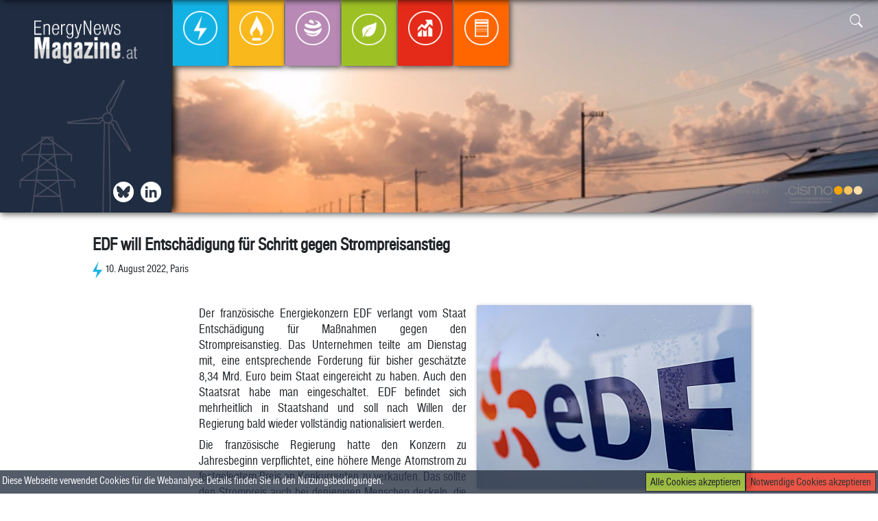

--- FILE ---
content_type: text/html; charset=UTF-8
request_url: https://energynewsmagazine.at/2022/08/10/edf-will-entschaedigung-fuer-schritt-gegen-strompreisanstieg/
body_size: 5539
content:
<html>
<head>
<!-- Google tag (gtag.js) -->
<script async src="https://www.googletagmanager.com/gtag/js?id=G-P6LLXKE3V3"></script>
<script>
  window.dataLayer = window.dataLayer || [];
  function gtag(){dataLayer.push(arguments);}
  gtag('js', new Date());

  gtag('config', 'G-P6LLXKE3V3');
</script>

<title>EDF will Entschädigung für Schritt gegen Strompreisanstieg  | Energynewsmagazine </title> 

<script src="https://energynewsmagazine.at/wp-content/themes/enm/lib/scripts/masonry.js"></script>

<script type="text/javascript" src="https://energynewsmagazine.at/wp-content/themes/enm/lib/extensions/jquery/dist/jquery.js">
</script>
<script type="text/javascript" src="https://energynewsmagazine.at/wp-content/themes/enm/lib/extensions/jquery/dist/scrollspy.js">
</script>
<script type="text/javascript" src="https://energynewsmagazine.at/wp-content/themes/enm/lib/extensions/bootstrap/dist/js/bootstrap.js">
</script><script type="text/javascript" src="https://energynewsmagazine.at/wp-content/themes/enm/js/main.js">
</script>
<script src="https://www.google.com/recaptcha/api.js"></script>

<link rel="stylesheet" href="https://energynewsmagazine.at/wp-content/themes/enm/lib/extensions/bootstrap/dist/css/bootstrap.css">
<link rel="stylesheet" href="https://energynewsmagazine.at/wp-content/themes/enm/lib/fonts/fonts.css">
<link rel="stylesheet" href="https://energynewsmagazine.at/wp-content/themes/enm/lib/fonts/bootstrap-icons/font/bootstrap-icons.css">
<link rel="stylesheet" href="https://energynewsmagazine.at/wp-content/themes/enm/style.css">
<link rel="shortcut icon" href="https://energynewsmagazine.at/wp-content/themes/enm/lib/img/enm-favicon.png" />

<meta name="viewport" content="width=device-width, initial-scale=1.0" />

<meta name='robots' content='max-image-preview:large' />
<link rel='dns-prefetch' href='//s.w.org' />
<link rel="alternate" type="application/rss+xml" title="Energynewsmagazine &raquo; EDF will Entschädigung für Schritt gegen Strompreisanstieg Kommentar-Feed" href="https://energynewsmagazine.at/2022/08/10/edf-will-entschaedigung-fuer-schritt-gegen-strompreisanstieg/feed/" />
		<script type="text/javascript">
			window._wpemojiSettings = {"baseUrl":"https:\/\/s.w.org\/images\/core\/emoji\/13.0.1\/72x72\/","ext":".png","svgUrl":"https:\/\/s.w.org\/images\/core\/emoji\/13.0.1\/svg\/","svgExt":".svg","source":{"concatemoji":"https:\/\/energynewsmagazine.at\/wp-includes\/js\/wp-emoji-release.min.js?ver=5.7.14"}};
			!function(e,a,t){var n,r,o,i=a.createElement("canvas"),p=i.getContext&&i.getContext("2d");function s(e,t){var a=String.fromCharCode;p.clearRect(0,0,i.width,i.height),p.fillText(a.apply(this,e),0,0);e=i.toDataURL();return p.clearRect(0,0,i.width,i.height),p.fillText(a.apply(this,t),0,0),e===i.toDataURL()}function c(e){var t=a.createElement("script");t.src=e,t.defer=t.type="text/javascript",a.getElementsByTagName("head")[0].appendChild(t)}for(o=Array("flag","emoji"),t.supports={everything:!0,everythingExceptFlag:!0},r=0;r<o.length;r++)t.supports[o[r]]=function(e){if(!p||!p.fillText)return!1;switch(p.textBaseline="top",p.font="600 32px Arial",e){case"flag":return s([127987,65039,8205,9895,65039],[127987,65039,8203,9895,65039])?!1:!s([55356,56826,55356,56819],[55356,56826,8203,55356,56819])&&!s([55356,57332,56128,56423,56128,56418,56128,56421,56128,56430,56128,56423,56128,56447],[55356,57332,8203,56128,56423,8203,56128,56418,8203,56128,56421,8203,56128,56430,8203,56128,56423,8203,56128,56447]);case"emoji":return!s([55357,56424,8205,55356,57212],[55357,56424,8203,55356,57212])}return!1}(o[r]),t.supports.everything=t.supports.everything&&t.supports[o[r]],"flag"!==o[r]&&(t.supports.everythingExceptFlag=t.supports.everythingExceptFlag&&t.supports[o[r]]);t.supports.everythingExceptFlag=t.supports.everythingExceptFlag&&!t.supports.flag,t.DOMReady=!1,t.readyCallback=function(){t.DOMReady=!0},t.supports.everything||(n=function(){t.readyCallback()},a.addEventListener?(a.addEventListener("DOMContentLoaded",n,!1),e.addEventListener("load",n,!1)):(e.attachEvent("onload",n),a.attachEvent("onreadystatechange",function(){"complete"===a.readyState&&t.readyCallback()})),(n=t.source||{}).concatemoji?c(n.concatemoji):n.wpemoji&&n.twemoji&&(c(n.twemoji),c(n.wpemoji)))}(window,document,window._wpemojiSettings);
		</script>
		<style type="text/css">
img.wp-smiley,
img.emoji {
	display: inline !important;
	border: none !important;
	box-shadow: none !important;
	height: 1em !important;
	width: 1em !important;
	margin: 0 .07em !important;
	vertical-align: -0.1em !important;
	background: none !important;
	padding: 0 !important;
}
</style>
	<link rel='stylesheet' id='wp-block-library-css'  href='https://energynewsmagazine.at/wp-includes/css/dist/block-library/style.min.css?ver=5.7.14' type='text/css' media='all' />
<link rel="https://api.w.org/" href="https://energynewsmagazine.at/wp-json/" /><link rel="alternate" type="application/json" href="https://energynewsmagazine.at/wp-json/wp/v2/posts/10157" /><link rel="EditURI" type="application/rsd+xml" title="RSD" href="https://energynewsmagazine.at/xmlrpc.php?rsd" />
<link rel="wlwmanifest" type="application/wlwmanifest+xml" href="https://energynewsmagazine.at/wp-includes/wlwmanifest.xml" /> 
<meta name="generator" content="WordPress 5.7.14" />
<link rel="canonical" href="https://energynewsmagazine.at/2022/08/10/edf-will-entschaedigung-fuer-schritt-gegen-strompreisanstieg/" />
<link rel='shortlink' href='https://energynewsmagazine.at/?p=10157' />
<link rel="alternate" type="application/json+oembed" href="https://energynewsmagazine.at/wp-json/oembed/1.0/embed?url=https%3A%2F%2Fenergynewsmagazine.at%2F2022%2F08%2F10%2Fedf-will-entschaedigung-fuer-schritt-gegen-strompreisanstieg%2F" />
<link rel="alternate" type="text/xml+oembed" href="https://energynewsmagazine.at/wp-json/oembed/1.0/embed?url=https%3A%2F%2Fenergynewsmagazine.at%2F2022%2F08%2F10%2Fedf-will-entschaedigung-fuer-schritt-gegen-strompreisanstieg%2F&#038;format=xml" />
<link rel="icon" href="https://energynewsmagazine.at/wp-content/uploads/2021/07/cropped-enm-favicon-32x32.png" sizes="32x32" />
<link rel="icon" href="https://energynewsmagazine.at/wp-content/uploads/2021/07/cropped-enm-favicon-192x192.png" sizes="192x192" />
<link rel="apple-touch-icon" href="https://energynewsmagazine.at/wp-content/uploads/2021/07/cropped-enm-favicon-180x180.png" />
<meta name="msapplication-TileImage" content="https://energynewsmagazine.at/wp-content/uploads/2021/07/cropped-enm-favicon-270x270.png" />

<meta property="og:url" content="https://energynewsmagazine.at/2022/08/10/edf-will-entschaedigung-fuer-schritt-gegen-strompreisanstieg/" />
<meta property="og:type" content="website" />
<meta property="og:title" content="EDF will Entschädigung für Schritt gegen Strompreisanstieg  | Energynewsmagazine " />
<meta property="og:description" content="Newsfeed der österreichischen Energiebranche" />
<meta property="og:image" content="https://energynewsmagazine.users.aboliton.at/wp-content/themes/enm/lib/img/EnergyNewsMagazine_Logo-1.png" />

</head>

<body>
<div class="container">

	<div id="fb-root"></div>
			
			<div class="scrollBar" id="scrollBar">
				<div class="scrollBar-container row pl-3">
					<div class="col-sm-4 pt-3">
						<div class="pl-3 row">
							<a class="pl-1 pr-1" href="https://energynewsmagazine.at"><img src="https://energynewsmagazine.at/wp-content/themes/enm/lib/img/EnergyNewsMagazine_Logo-1.png" class="thumbnail-sb" width="150"/></a>
						</div>

					</div>
					<div class="pt-2 d-flex flex-row sb-icons"> 
							<a class="pl-1 pr-1 icon-scrollbar icon twitter d-flex" href="https://twitter.com/APCS_AGCS_AuB" target="_blank"></a>
							<a class="pl-1 pr-1 icon-scrollbar icon in d-flex" href="https://www.linkedin.com/company/energynewsmagazine" target="_blank"></a>
					</div>					
					<div class="sb-navbar">
						<nav class="navbar navbar-expand-md">
							 <!--<button class="navbar-toggler p-3" type="button" data-toggle="collapse" data-target="#top-menu" aria-controls="sidebar" aria-expanded="false" aria-label="Toggle navigation">
								<span class="bi-menu-up float-right"></span>
							</button>-->
							<div class="navbar navbar-collapse col-lg-12 align-self-start"  id="top-menu">
								<ul class="navbar-nav navbar-nav-rel m-auto">
									<li class="nav-item nav-item-sb Strom"><a href="https://energynewsmagazine.at/category/strom/" class="nav-link"><img src="https://energynewsmagazine.at/wp-content/themes/enm/lib/img/Strom/Strom_Kreis_transparent.png" /><figcaption>Strom</figcaption></a></li><li class="nav-item nav-item-sb Gas"><a href="https://energynewsmagazine.at/category/gas/" class="nav-link"><img src="https://energynewsmagazine.at/wp-content/themes/enm/lib/img/Gas/Gas_Kreis_transparent.png" /><figcaption>Gas</figcaption></a></li><li class="nav-item nav-item-sb Emissionen"><a href="https://energynewsmagazine.at/category/emissionen/" class="nav-link"><img src="https://energynewsmagazine.at/wp-content/themes/enm/lib/img/Emissionen/Emissionen_Kreis_transparent.png" /><figcaption>Emissionen</figcaption></a></li><li class="nav-item nav-item-sb Ökologie"><a href="https://energynewsmagazine.at/category/okologie/" class="nav-link"><img src="https://energynewsmagazine.at/wp-content/themes/enm/lib/img/Ökologie/Ökologie_Kreis_transparent.png" /><figcaption>Ökologie</figcaption></a></li><li class="nav-item nav-item-sb Energiebörse"><a href="https://energynewsmagazine.at/category/energieborse/" class="nav-link"><img src="https://energynewsmagazine.at/wp-content/themes/enm/lib/img/Energiebörse/Energiebörse_Kreis_transparent.png" /><figcaption>Energiebörse</figcaption></a></li><li class="nav-item nav-item-sb Allgemein"><a href="https://energynewsmagazine.at/category/allgemein/" class="nav-link"><img src="https://energynewsmagazine.at/wp-content/themes/enm/lib/img/Allgemein/Allgemein_Kreis_transparent.png" /><figcaption>Allgemein</figcaption></a></li>								</ul>
							</div>		
						</nav>
					</div>	
	
					<div class="search-rel search-panel col-md-3 col-sm-6 col-6 p-3 text-right">
								<form role="search" method="get" id="searchform" action=https://energynewsmagazine.at class="search-form needs-validation" >			
				<input class="search-input " id="show-search-scrollbar" type="text" name="searchterm" value="" required>
				<div class="search-icon">
					<button class="search-button " role="button" type="button" name="show-search-scrollbar" data-target="scrollbar" >
						<span class="bi-search"></span>
					</button>
					<button class="search-button submit-search collapse" role="button" type="submit" name="submit-search-scrollbar">
						<span class="bi-search"></span>
					</button>
				</div>
			</form>						</div>	
					
					<div class="powered-by text-right">
						powered by <a href="https://www.cismo.at" target="_blank"> <img src="https://energynewsmagazine.at/wp-content/themes/enm/lib/img/CISMO_Logo_height100.png" width="150"/></a>		
					</div>	
				</div>	
			</div>		
		
		<div class="topbar-rel pos-rel p-0 m-0" id="topbar">

		<video class="col-lg-12 video" autoplay muted loop id="video">
		  <source src="https://energynewsmagazine.at/wp-content/themes/enm/lib/img/iStock-1263831517.mp4" type="video/mp4">
		</video>
		
			
	<nav class="navbar navbar-expand-md col-lg-12">
		<div class="menu-left">
			<div class="logo-container d-flex">
				<a class="pl-1 pr-1 float-left" href="https://energynewsmagazine.at"><img src="https://energynewsmagazine.at/wp-content/themes/enm/lib/img/EnergyNewsMagazine_Logo-1.png" class="thumbnail" width="150"/></a>			
			</div>
			<div class="menu-left-icons d-flex">
				<a class="pl-1 pr-1 icon bsky d-flex" href="https://bsky.app/profile/apcs-agcs-aub.bsky.social" target="_blank"></a>
				<a class="pl-1 pr-1 float-right icon in" href="https://www.linkedin.com/company/energynewsmagazine" target="_blank"></a>
			</div>	
		</div>	

		 <!--<button class="navbar-toggler p-3" type="button" data-toggle="collapse" data-target="#top-menu" aria-controls="sidebar" aria-expanded="false" aria-label="Toggle navigation">
			<span class="bi-menu-up float-right"></span>
		</button>-->
		<div class="navbar navbar-rel navbar-collapse col-lg-12"  id="top-menu">
			<ul class="navbar-nav navbar-nav-rel">
				<li class="nav-item nav-item-rel Strom"><a href="https://energynewsmagazine.at/category/strom/" class="nav-link"><img src="https://energynewsmagazine.at/wp-content/themes/enm/lib/img/Strom/Strom_Kreis_transparent.png" /><figcaption>Strom</figcaption></a></li><li class="nav-item nav-item-rel Gas"><a href="https://energynewsmagazine.at/category/gas/" class="nav-link"><img src="https://energynewsmagazine.at/wp-content/themes/enm/lib/img/Gas/Gas_Kreis_transparent.png" /><figcaption>Gas</figcaption></a></li><li class="nav-item nav-item-rel Emissionen"><a href="https://energynewsmagazine.at/category/emissionen/" class="nav-link"><img src="https://energynewsmagazine.at/wp-content/themes/enm/lib/img/Emissionen/Emissionen_Kreis_transparent.png" /><figcaption>Emissionen</figcaption></a></li><li class="nav-item nav-item-rel Ökologie"><a href="https://energynewsmagazine.at/category/okologie/" class="nav-link"><img src="https://energynewsmagazine.at/wp-content/themes/enm/lib/img/Ökologie/Ökologie_Kreis_transparent.png" /><figcaption>Ökologie</figcaption></a></li><li class="nav-item nav-item-rel Energiebörse"><a href="https://energynewsmagazine.at/category/energieborse/" class="nav-link"><img src="https://energynewsmagazine.at/wp-content/themes/enm/lib/img/Energiebörse/Energiebörse_Kreis_transparent.png" /><figcaption>Energiebörse</figcaption></a></li><li class="nav-item nav-item-rel Allgemein"><a href="https://energynewsmagazine.at/category/allgemein/" class="nav-link"><img src="https://energynewsmagazine.at/wp-content/themes/enm/lib/img/Allgemein/Allgemein_Kreis_transparent.png" /><figcaption>Allgemein</figcaption></a></li>			</ul>
		
		</div>
	
			<div class="search-rel search-panel col-md-3 col-sm-6 col-6 p-3 text-right">
						<form role="search" method="get" id="searchform" action=https://energynewsmagazine.at class="search-form needs-validation" >			
				<input class="search-input " id="show-search-topbar" type="text" name="searchterm" value="" required>
				<div class="search-icon">
					<button class="search-button " role="button" type="button" name="show-search-topbar" data-target="topbar" >
						<span class="bi-search"></span>
					</button>
					<button class="search-button submit-search collapse" role="button" type="submit" name="submit-search-topbar">
						<span class="bi-search"></span>
					</button>
				</div>
			</form>				</div>	
			<div class="powered-by col-md-6 text-right">
				powered by <a href="https://www.cismo.at" target="_blank"> <img src="https://energynewsmagazine.at/wp-content/themes/enm/lib/img/CISMO_Logo_height100.png" width="150"/></a>		
			</div>		
	</nav> 

		</div>	
	
				 

			
				<div class="col-md-12 dropshadow">

					<div class="single-post-container" id="post-container">		
						<div class="col-xl-10 single-post">
							<h2 class="single">
								EDF will Entschädigung für Schritt gegen Strompreisanstieg							</h2>
							<div class="single-article-subtitle col-10 p-0 m-0">
								<img class="article-subtitle-category" src="https://energynewsmagazine.at/wp-content/themes/enm/lib/img/Strom/Strom.png" class="category-icon strom" /><span>10. August 2022, Paris</span> 				
							</div> 
							<div class="col-md-12 p-0">
								<div class="sm-buttons fb-share-button" 
								data-href="https://energynewsmagazine.at/2022/08/10/edf-will-entschaedigung-fuer-schritt-gegen-strompreisanstieg/" 
								data-layout="button_count">
								</div>
								<div class="sm-buttons in-share-button">
									<script src="https://platform.linkedin.com/in.js" type="text/javascript">lang: en_US</script>
									<script type="IN/Share" data-url="https://energynewsmagazine.at/2022/08/10/edf-will-entschaedigung-fuer-schritt-gegen-strompreisanstieg/"></script>
								</div>	
							</div>								
							<div class="single-article-body">
								<img width="400" height="267" src="https://energynewsmagazine.at/wp-content/uploads/articles/strom/41910348368415072_BLD_Online.jpg" class="img-widescreen attachment-post-thumbnail single-post-img wp-post-image" alt="EDF will Geld vom Staat - Flamanville, APA/AFP" loading="lazy" title="EDF will Geld vom Staat &#8211; Flamanville, APA/AFP" srcset="https://energynewsmagazine.at/wp-content/uploads/articles/strom/41910348368415072_BLD_Online.jpg 400w, https://energynewsmagazine.at/wp-content/uploads/articles/strom/41910348368415072_BLD_Online-300x200.jpg 300w" sizes="(max-width: 400px) 100vw, 400px" /><p>Der französische Energiekonzern EDF verlangt vom Staat Entschädigung für Maßnahmen gegen den Strompreisanstieg. Das Unternehmen teilte am Dienstag mit, eine entsprechende Forderung für bisher geschätzte 8,34 Mrd. Euro beim Staat eingereicht zu haben. Auch den Staatsrat habe man eingeschaltet. EDF befindet sich mehrheitlich in Staatshand und soll nach Willen der Regierung bald wieder vollständig nationalisiert werden.</p>
<p>Die französische Regierung hatte den Konzern zu Jahresbeginn verpflichtet, eine höhere Menge Atomstrom zu festgelegtem Preis an Konkurrenten zu verkaufen. Das sollte den Strompreis auch bei denjenigen Menschen deckeln, die Strom nicht direkt von EDF beziehen. Der Energieriese hatte noch im Jänner angekündigt, der Schritt könne das Ebitda heuer um bis zu 8,4 Mrd. Euro drücken.</p>
								<p class="float-right mb-4">
									APA/dpa								</p>								
							</div>		
						</div>	
								<div class="col-md-12 row post-box-row related-post-box">
			<div class="col-md-12 row">Ähnliche Artikel weiterlesen</div>
		 
		
				<div class="col-md-3 col-sm-6 col-12 post-box related-posts">
					<a class="blockLink" href="https://energynewsmagazine.at/2026/01/30/strom-und-gasverbrauch-in-oesterreich-im-jahr-2025-gestiegen/">
					<h2>Strom- und Gasverbrauch in Österreich im Jahr 2025 gestiegen</h2>
					<div class="article-subtitle col-12 p-0 m-0">
						<img class="article-subtitle-category" src="https://energynewsmagazine.at/wp-content/themes/enm/lib/img/Strom/Strom.png" class="category-icon strom" /><span>30. Jänner 2026, Wien</span> </div> 
					<img width="400" height="267" src="https://energynewsmagazine.at/wp-content/uploads/articles/strom/41910348390863142_BLD_Online.jpg" class="img-widescreen attachment-post-thumbnail related-post-img wp-post-image" alt="Heimische Erzeugung rückläufig, deutlich mehr Importe nötig
 - Wien, APA/THEMENBILD" loading="lazy" title="Heimische Erzeugung rückläufig, deutlich mehr Importe nötig
 &#8211; Wien, APA/THEMENBILD" srcset="https://energynewsmagazine.at/wp-content/uploads/articles/strom/41910348390863142_BLD_Online.jpg 400w, https://energynewsmagazine.at/wp-content/uploads/articles/strom/41910348390863142_BLD_Online-300x200.jpg 300w" sizes="(max-width: 400px) 100vw, 400px" />				</a>				
			</div>
				
			 
		
				<div class="col-md-3 col-sm-6 col-12 post-box related-posts">
					<a class="blockLink" href="https://energynewsmagazine.at/2026/01/29/kaerntner-windkraft-zonierung-koennte-rasch-novelle-brauchen/">
					<h2>Kärntner Windkraft-Zonierung könnte rasch Novelle brauchen</h2>
					<div class="article-subtitle col-12 p-0 m-0">
						<img class="article-subtitle-category" src="https://energynewsmagazine.at/wp-content/themes/enm/lib/img/Ökologie/Ökologie.png" class="category-icon okologie" /><span>29. Jänner 2026, Klagenfurt</span> </div> 
					<img width="400" height="302" src="https://energynewsmagazine.at/wp-content/uploads/articles/oeko/41970348790845054_BLD_Online.jpg" class="img-widescreen attachment-post-thumbnail related-post-img wp-post-image" alt="Ergebnisse aus großer Studie zur Stromversorgung im März erwartet
 - Klagenfurt, APA" loading="lazy" title="Ergebnisse aus großer Studie zur Stromversorgung im März erwartet
 &#8211; Klagenfurt, APA" srcset="https://energynewsmagazine.at/wp-content/uploads/articles/oeko/41970348790845054_BLD_Online.jpg 400w, https://energynewsmagazine.at/wp-content/uploads/articles/oeko/41970348790845054_BLD_Online-300x227.jpg 300w" sizes="(max-width: 400px) 100vw, 400px" />				</a>				
			</div>
				
			 
		
				<div class="col-md-3 col-sm-6 col-12 post-box related-posts">
					<a class="blockLink" href="https://energynewsmagazine.at/2026/01/27/ktn-windkraft-zonierung-im-zustaendigen-ausschuss-fixiert/">
					<h2>Ktn: Windkraft-Zonierung im zuständigen Ausschuss fixiert</h2>
					<div class="article-subtitle col-12 p-0 m-0">
						<img class="article-subtitle-category" src="https://energynewsmagazine.at/wp-content/themes/enm/lib/img/Ökologie/Ökologie.png" class="category-icon okologie" /><span>27. Jänner 2026, Klagenfurt</span> </div> 
									</a>				
			</div>
				
			 
		
				<div class="col-md-3 col-sm-6 col-12 post-box related-posts">
					<a class="blockLink" href="https://energynewsmagazine.at/2026/01/23/evn-senkt-strompreis-ab-1-april/">
					<h2>EVN senkt Strompreis ab 1. April</h2>
					<div class="article-subtitle col-12 p-0 m-0">
						<img class="article-subtitle-category" src="https://energynewsmagazine.at/wp-content/themes/enm/lib/img/Strom/Strom.png" class="category-icon strom" /><span>23. Jänner 2026, Maria Enzersdorf</span> </div> 
					<img width="400" height="251" src="https://energynewsmagazine.at/wp-content/uploads/articles/strom/41910348390723850_BLD_Online.jpg" class="img-widescreen attachment-post-thumbnail related-post-img wp-post-image" alt="Im Schnitt etwa 10 Cent netto pro kWh für Bestands- und Neukunden
 - Maria Enzersdorf, APA/THEMENBILD" loading="lazy" title="Im Schnitt etwa 10 Cent netto pro kWh für Bestands- und Neukunden
 &#8211; Maria Enzersdorf, APA/THEMENBILD" srcset="https://energynewsmagazine.at/wp-content/uploads/articles/strom/41910348390723850_BLD_Online.jpg 400w, https://energynewsmagazine.at/wp-content/uploads/articles/strom/41910348390723850_BLD_Online-300x188.jpg 300w" sizes="(max-width: 400px) 100vw, 400px" />				</a>				
			</div>
				
					</div>
			
					</div>
				</div>



	<div class="footer-rel col-md-10">
		<div class="post-container row">

			<div class="col-md-6">

				<a href="https://energynewsmagazine.at/impressum/"> Impressum und Rechtshinweise |</a>
				<a href="https://energynewsmagazine.at/newsletter/"> Newsletter </a>


			</div>
					
			<div class="col-md-6 footer-right">
			Copyright &#169; CISMO GmbH
			
			</div>
		</div>
	</div>
<div class="cookie-bar" id="cookie-bar"><span>Diese Webseite verwendet Cookies für die Webanalyse. Details finden Sie in den <a href="https://energynewsmagazine.at/impressum/">Nutzungsbedingungen</a>.</span>
<button class="cookie-bar-button tech" id="tech-cookies">Notwendige Cookies akzeptieren</button> 
<button class="cookie-bar-button all" id="all-cookies">Alle Cookies akzeptieren</button> 


</div>	
	
<script type='text/javascript' src='https://energynewsmagazine.at/wp-includes/js/wp-embed.min.js?ver=5.7.14' id='wp-embed-js'></script>
 
</div>
</body>
</html>
